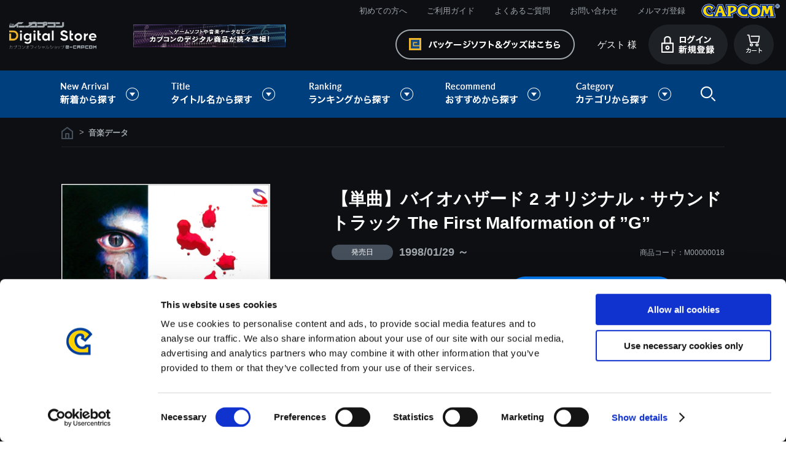

--- FILE ---
content_type: text/html; charset=shift_jis
request_url: https://www.e-capcom.com/shop/g/gM00000018/
body_size: 10296
content:
<!DOCTYPE HTML PUBLIC "-//W3C//DTD HTML 4.01 Transitional//EN"
    "http://www.w3.org/TR/html4/loose.dtd">
<html lang="ja" xml="ja" xmlns:og="http://ogp.me/ns#" xmlns:fb="http://ogp.me/ns/fb#">
<head>
<meta http-equiv="Content-Type" content="text/html; charset=Shift_JIS">
<title>イーカプコン　|【単曲】バイオハザード 2 オリジナル・サウンドトラック The First Malformation of ”G”: 音楽データ CAPCOM公式通販サイト</title>

<link rel="canonical" href="https://www.e-capcom.com/shop/g/gM00000018/">


<meta name="description" content="カプコンの商品がなんでも揃う公式通販サイトです！　【単曲】バイオハザード 2 オリジナル・サウンドトラック The First Malformation of ”G”、ゲーム・グッズ・CDなど商品はどんどん増えるので、見る度に楽しい発見が! ">
<meta name="keywords" content="e-capcom,イーカプコン,e-CAPCOM,カプコン,モンスターハンター,バイオハザード,ストリートファイター">
<meta http-equiv="content-style-type" content="text/css">
<link rel="stylesheet" type="text/css" href="/css/display_switch.css" />
<meta http-equiv="content-script-type" content="text/javascript">
<script language="JavaScript" type="text/javascript" src="/lib/jquery.js"></script>
<script language="JavaScript" type="text/javascript" src="/lib/jquery-ui.js"></script>
<script language="JavaScript" type="text/javascript" src="/lib/jquery.balloon.js"></script>
<script language="JavaScript" type="text/javascript" src="/lib/goods/jquery.tile.min.js"></script>
<script language="JavaScript" type="text/javascript" src="/js/common.js"></script>
<script language="JavaScript" type="text/javascript" src="/js/jquery.easing.1.3.js"></script>
<script language="JavaScript" type="text/javascript" src="/js/search_suggest.js"></script>
<script language="JavaScript" type="text/javascript" src="/js/jquery.bxslider.js"></script>
<script language="JavaScript" type="text/javascript" src="/js/jquery.lazyload.min.js"></script>
<script language="JavaScript" type="text/javascript" src="/js/jquery.tinyscrollbar.min.js"></script>
<script language="JavaScript" type="text/javascript" src="/js/masonry.pkgd.min.js"></script>
<script language="JavaScript" type="text/javascript" src="/js/imagesloaded.pkgd.min.js"></script>
<script language="JavaScript" type="text/javascript" src="/js/jquery.ry.js"></script>

<!-- Google Tag Manager -->
<script>(function(w,d,s,l,i){w[l]=w[l]||[];w[l].push({'gtm.start':
new Date().getTime(),event:'gtm.js'});var f=d.getElementsByTagName(s)[0],
j=d.createElement(s),dl=l!='dataLayer'?'&l='+l:'';j.async=true;j.src=
'https://www.googletagmanager.com/gtm.js?id='+i+dl;f.parentNode.insertBefore(j,f);
})(window,document,'script','dataLayer','GTM-KRFT3T6');</script>
<!-- End Google Tag Manager -->

<!--[if IE 8]>
<script language="JavaScript" type="text/javascript" src="/lib/efo/pie_ie678.js"></script>
<script language="JavaScript" type="text/javascript" src="/js/init_ie8.js"></script>
<![endif]-->
<link rel="shortcut icon" href="/favicon.ico" />
<link rel="icon" type="image/vnd.microsoft.icon" href="/favicon.ico">
<script type="text/javascript" src=" /js/ga_eventPC_common.js"></script>


<script type="text/javascript" src="/js/goods_ajax_cart_download.js"></script>

<script type="text/javascript" src="/js/goods_ajax_bookmark.js"></script>
<script type="text/javascript" src="/js/goods_ajax_quickview.js"></script>
<link rel="stylesheet" type="text/css" href="/css/core.css">
<link rel="stylesheet" type="text/css" href="/css/skin.css">


	<link rel="stylesheet" type="text/css" href="/css/style_download.css" media="all">

	<script type="text/javascript" src="/js/user_download.js"></script>
	<script language="JavaScript" type="text/javascript" src="/js/toppage_download.js"></script>

<script>
  (function(i,s,o,g,r,a,m){i['GoogleAnalyticsObject']=r;i[r]=i[r]||function(){
  (i[r].q=i[r].q||[]).push(arguments)},i[r].l=1*new Date();a=s.createElement(o),
  m=s.getElementsByTagName(o)[0];a.async=1;a.src=g;m.parentNode.insertBefore(a,m)
  })(window,document,'script','//www.google-analytics.com/analytics.js','ga');

  ga('create', 'UA-29764295-1', 'auto', {'allowLinker': true});

  ga('require', 'linker'); 
  ga('linker:autoLink', ['account.capcom.com'] ); 
  ga('require', 'displayfeatures');
  ga('require', 'linkid', 'linkid.js');
  ga('send', 'pageview');



</script>
<meta property="og:title" content="【単曲】バイオハザード 2 オリジナル・サウンドトラック The First Malformation of ”G”">

<meta property="og:url" content="https://www.e-capcom.com/shop/g/gM00000018/">
<meta property="og:image" content="https://www.e-capcom.com/img/goods/S/M00000001.jpg">
<meta property="og:site_name" content="イーカプコン">
<meta property="og:type" content="website">


<meta property="og:locale" content="ja_JP">




<script type="text/javascript" src="//d.rcmd.jp/www.e-capcom.com/item/recommend.js" charset="UTF-8"></script>

<script type="text/javascript">
var crsirefo_jscart = "";
</script>
</head>
<body >



<div id="fb-root"></div>
<script>(function(d, s, id) {
  var js, fjs = d.getElementsByTagName(s)[0];
  if (d.getElementById(id)) return;
  js = d.createElement(s); js.id = id;
  js.src = "//connect.facebook.net/ja_JP/sdk.js#xfbml=1&version=v2.3";
  fjs.parentNode.insertBefore(js, fjs);
}(document, 'script', 'facebook-jssdk'));
</script>

<div class="wrapper_">
	<h1 class="optimaizedH1">【単曲】バイオハザード 2 オリジナル・サウンドトラック The First Malformation of ”G”｜CAPCOM公式通販サイト </h1>
	
		 
		  <!-- Google Tag Manager (noscript) -->
<noscript><iframe src="https://www.googletagmanager.com/ns.html?id=GTM-KRFT3T6"
height="0" width="0" style="display:none;visibility:hidden"></iframe></noscript>
<!-- End Google Tag Manager (noscript) -->

<div id="header">
      <div id="header_menu">MENU</div>
      <div id="header_top">
        <h1 class="optimaizedH1"></h1>
        <div id="headernav">
          <ul>
            <li><a href="/shop/c/c97/">初めての方へ</a></li>
            <li><a href="/shop/c/c98/">ご利用ガイド</a></li>
            <li><a href="/shop/c/c9810/">よくあるご質問</a></li>
            <li><a href="/shop/contact/contact.aspx">お問い合わせ</a></li>
            <li><a href="/shop/mail/mag.aspx">メルマガ登録</a></li>
            <li class="logo_"><a href="http://www.capcom.com/"><img src="/img/usr/common/logo_tp.png" alt="CAPCOM"></a></li>
          </ul>
        </div>
      </div>
      <div id="header_mid">
        <div class="header_mid_inner_">
          <p id="sitelogo"><a href="/shop/c/c90/"><img src="/img/usr/common/sitelogo_dl.png" alt="イーカプコン デジタルストア"></a></p>
          <div id="header_banner"><img src="/img/usr/common/header_banner_dl.png" alt=""></div>
          <ul class="customer_menu_">
            <li id="gnav_cart"><a href="/shop/cart/cart.aspx"><img src="/img/usr/common/hnav_cart_dl.png" alt="カート"></a>
              <div class="jscart_replace_"></div>
              <div id="jscart_replace_" style=""></div>
              <script src="/js/goods_cartlist.js" type="text/javascript"></script>
            </li>
            <li id="gnav_login"><a href="/shop/customer/menu.aspx"><img src="/img/usr/common/hnav_login_dl_pc.png" alt="ログイン 新規登録"></a></li>
            <li id="welcomeMessage"><span class="welcome_wrap_"><span class="welcome_name_">ゲスト 様</span></span></li>
            <li id="gnav_goods"><a href="/shop/"><img src="/img/usr/common/hnav_goods.png" alt="パッケージソフト・グッズはこちら"></a></li>
          </ul>
        </div>
      </div>
      <div id="globalnav">
        <ul>
          <li id="gnav_new" class="onchild_"><a href="#">新着から探す</a>
            <div class="layer_">
              <div class="layer_inner_">
                <ul class="txt_">
                  <li><a href="/shop/c/c9210/">新着ゲームソフト（Steam）</a></li>
                  <li><a href="/shop/c/c9220/">新着ゲーム楽曲</a></li>
                </ul>
              </div>
            </div>
            <!-- .layer_ -->

          </li>
          <li id="gnav_titles" class="onchild_"><a href="#">タイトル名から探す</a>
            <div class="layer_">
              <div class="layer_inner_">
                <ul>
                  <li><a href="/shop/c/c9110/"><img src="/img/genre/1/21.gif" alt="モンスターハンター"></a></li>
                  <li><a href="/shop/c/c9120/"><img src="/img/genre/1/18.gif" alt="バイオハザード"></a></li>
                  <li><a href="/shop/c/c9130/"><img src="/img/genre/1/14.gif" alt="ストリートファイター"></a></li>
                  <li><a href="/shop/c/c9140/"><img src="/img/genre/1/22.gif" alt="ロックマン"></a></li>
                  <li><a href="/shop/c/c9150/"><img src="/img/genre/1/16.gif" alt="デビルメイクライ"></a></li>
                  <li><a href="/shop/c/c9160/"><img src="/img/genre/1/13.gif" alt="逆転裁判"></a></li>
                  <li><a href="/shop/c/c9181/"><img src="/img/genre/1/25.gif" alt="ドラゴンズドグマ"></a></li>
                  <li><a href="/shop/c/c9183/"><img src="/img/genre/1/26.gif" alt="祇"></a></li>
                  <li><a href="/shop/c/c9170/"><img src="/img/genre/1/11.gif" alt="大神"></a></li>
                  <li><a href="/shop/c/c9180/"><img src="/img/genre/1/15.gif" alt="戦国BASARA"></a></li>
                  <li class="other_title_"><a href="/shop/c/c9190/">その他タイトルはこちら</a></li>
                  <!-- li><a href="/shop/r/r90/"><img src="/img/usr/banner/head_bnr209.jpg" alt=""></a></li -->
                  <!-- li><a href="/shop/r/r92/"><img src="/img/usr/banner/head_bnr210.jpg" alt=""></a></li-->
                  <!-- li><a href="/shop/r/r94/"><img src="/img/usr/banner/head_bnr211.jpg" alt=""></a></li-->
                </ul>
              </div>
            </div>
            <!-- .layer_ -->
          </li>
          <li id="gnav_ranking" class="onchild_"><a href="#">ランキングから探す</a>
            <div class="layer_">
              <div class="layer_inner_">
                <ul class="txt_">
                  <li class="anchor"><a href="/shop/c/c90/#top_ranking">ゲーム楽曲ランキング</a></li>
                  <!--<li class="anchor"><a href="#steam_ranking_head">Steamゲームランキング</a></li>-->
                </ul>
              </div>
            </div>
            <!-- .layer_ -->
          </li>
          <li id="gnav_recommends" class="onchild_"><a href="#">おすすめから探す</a>
            <div class="layer_">
              <div class="layer_inner_">
                <ul>
                  <li><a href="/shop/g/gD00000169/"><img src="/img/usr/mv/thum/th_mhst3_ds.png" alt="モンスターハンターストーリーズ3"></a></li>
                  <li><a href="/shop/g/gD00000165/"><img src="/img/usr/mv/thum/th_bhreq_ds.png" alt="バイオハザード レクイエム"></a></li>
                  <li><a href="/shop/g/gM00008244/"><img src="/img/usr/mv/thum/th_sf6ostviper.png" alt="【アルバム】Street Fighter 6 [C. Viper] Original Soundtrack"></a></li>
                  <li><a href="/shop/c/c9130/"><img src="/img/usr/mv/thum/th_ds_sf6osty2.png" alt="【アルバム】Street Fighter 6 Original Soundtrack [Year 2]"></a></li>
                  <li><a href="/shop/g/gM00008090/"><img src="/img/usr/mv/thum/th_mhwildsost_ds.png" alt="モンスターハンターワイルズ オリジナルサウンドトラック"></a></li>
                  <li><a href="/shop/c/c9130/"><img src="/img/usr/mv/thum/th_cfcost_ds.png" alt="カプコン ファイティングコレクションOST"></a></li>
                  <li><a href="/shop/g/gE00000073/"><img src="/img/usr/mv/thum/th_onimusha2_ds.png" alt="鬼武者2"></a></li>
                  <li><a href="/shop/g/gE00000075/"><img src="/img/usr/mv/thum/th_cfc2_ds_hatubai.png" alt="カプコン ファイティングコレクション2"></a></li>


                  <!--li><a href="/shop/c/c97/"><img src="/img/usr/mv/thum/th_digital_bnr01.jpg" alt="初めての方ページ"></a></li-->
                  <!--li><a href="/shop/c/c84/"><img src="/img/usr/mv/thum/th_digital_bnr03.jpg" alt="楽曲一覧"></a></li-->
                  <!--li><a href="https://www.e-capcom.com/shop/"><img src="/img/usr/mv/thum/th_digital_bnr06.jpg" alt="イーカプコン"></a></li-->
                </ul>
              </div>
            </div>
            <!-- .layer_ -->
          </li>
          <li id="gnav_categories" class="onchild_"><a href="#">カテゴリから探す</a>
            <div class="layer_">
              <div class="layer_inner_">
                <ul class="txt_ column4_">
                  <li><a href="/shop/c/c84/">ゲーム楽曲</a></li>
                  <li><a href="/shop/c/c83/">ゲームソフト（Steam）</a></li>
                </ul>
              </div>
            </div>
            <!-- .layer_ -->
          </li>
          <li id="header_search" class="onchild_"><a href="/shop/goods/search.aspx">検索</a>
            <div class="layer_">
              <div class="layer_inner_">
                <div class="header_inner_">
                  <div id="header_search_box">
                    <form action="/shop/goods/search.aspx" method="get" name="frmSearch">
                      <input type="hidden" name="search" value="x">
                      <input type="text" autocomplete="off" data-suggest-submit="on" name="keyword" class="keyword_ withSuggestSearch_" title="キーワードを入力してください" id="keyword" tabindex="1" size="8" onfocus="if(this.value == this.title){this.value=''}" onblur="if(this.value == ''){this.value=this.title}" value="キーワードを入力してください">
                      <input type="image" onclick="if(jQuery('#keyword').val() == jQuery('#keyword').attr('title')){jQuery('#keyword').val('')}" src="/img/usr/common/go_dl.png" alt="検索" name="image" tabindex="1">
                      <input type="hidden" name="genre_tree" value="50">
                    </form>
                    <p class="to_searchdetail"><a href="/shop/goods/search.aspx" tabindex="1">詳細検索</a></p>
                  </div>
                </div>
              </div>
            </div>
          </li>
        </ul>
      </div>
    </div>

		  
		 
	
<div class="container_">
	<div class="detail_wrap_">
	<form name="frm" method="POST" action="/shop/cart/cart.aspx">
		<div class="detail_left_">
			<div class="navitopicpath_">
<ul id="bread-crumb-list">
<li itemscope itemtype="//data-vocabulary.org/Breadcrumb">
  <a href="https://www.e-capcom.com/shop/" itemprop="url" class="topicpath_home_">
    <span itemprop="title">ホーム</span>
  </a>
</li>
<li itemscope itemtype="//data-vocabulary.org/Breadcrumb" itemprop="child">
&gt;<a href="/shop/c/c84/" itemprop="url"><span itemprop="title"><strong>音楽データ</strong></span></a>
</li>

</ul>
<br>

</div><div class="clear_"></div>
			

			
			
			
			
			<input type="hidden" value="" id="hidden_variation_group">
			<input type="hidden" value="0" id="variation_design_type">
			<input type="hidden" value="M00000018" id="hidden_goods" name="goods">
			<div class="goodsproductdetail_">
			
				<div class="goodsimg_" id="gallery">
					<div class="gallery_wrap_">
						<div class="img_L_">
							<a href="https://www.e-capcom.com/img/goods/L/M00000001.jpg" name="" title="【単曲】バイオハザード 2 オリジナル・サウンドトラック The First Malformation of ”G”" class="fancybox"><img src="https://www.e-capcom.com/img/goods/L/M00000001.jpg" alt="【単曲】バイオハザード 2 オリジナル・サウンドトラック The First Malformation of ”G”" class="src_l_"></a>
							
						</div>
						
						
						
						
						
						
						
						
						
						

					</div>
					
					
					<div class="etc_goodsimg_">
						<div class="etc_goodsimg_line_">
							
							
							
							
							
							
							
							
							
							
							
						</div>
					</div>
					
					<div class="sns_btn_">
						<ul>
							<li><a href="https://twitter.com/share" class="twitter-share-button" data-count="none" data-text="" data-via="" data-related="" data-url="" data-lang="ja">Tweet</a>
<script type="text/javascript">
if (window.navigator.userAgent.toLowerCase().indexOf("msie") == -1 || window.navigator.appVersion.toLowerCase().indexOf("msie 8.") == -1) {
  jQuery('.twitter-share-button').append('<script id="twitter_script" type="text/javascript" src="https://platform.twitter.com/widgets.js" charset="UTF-8" />');
}
</script></li>
							<li><fb:like send="false" layout="button_count" width="120" show_faces="false"></fb:like>
</li>
							<li></li>
						</ul>
					</div>
					
					
				</div>
				
				
				<div class="goods_detail_">
					<div class="icon1_"></div>
					<h2 class="goods_name_">【単曲】バイオハザード 2 オリジナル・サウンドトラック The First Malformation of ”G”</h2>
				
					<div class="goodsspec_">
						
						<ul class="schedule_">
							
								<li class="delivery_"><span>発売日</span>1998/01/29 ～</li>
							
							
						</ul>
						<div id="spec_goods">商品コード：M00000018</div>
						
						<div class="top_comment_" id="spec_goods_comment">
							
						</div>
						
						
						
							
						
						
						<div class="goods_cart_">
							<div class="goodsprice_wrap_">
						
								<h2 class="goods_price_">
									
									<span class="icon2_">
										
									</span>
									<span class="icon3_">
										
									</span>
									
										
										 150円<span class="tax_">(税込)</span>
									
								</h2>
								<div class="add_point_">
									
										7ポイント付与
									
								</div>
								
								<div class="cart_icon_">
									<img src="https://www.e-capcom.com/img/icon/00000028.png" alt="デジタルストア用_クレジット"><img src="https://www.e-capcom.com/img/icon/00000029.png" alt="デジタルストア用_コンビニペイジー">
								</div>
								
						
							</div>
						
							
							<div class="cartbox_">
								

								<ul class="cart_btn_">
									<li class="cart_">
										
										<input class="btn_cart_l_" type="image" src="/img/sys/button/cart_dl.png" alt="カートへ入れる">
										
										
									</li>
									
									
									
									
									
									
									
										<li class="bookmark_"><a href="https://www.e-capcom.com/shop/customer/bookmark.aspx?goods=M00000018&crsirefo_hidden=f5733d2a9bdcaf8cb5160196aa798d6b01a27c472d77bab1880f238e5e986a1d">
<img class="btn_bookmark_" src="/img/sys/button/bookmark_02.gif" alt="お気に入りに追加" width="62" height="62">
</a>
<script type="text/javascript">
var add_crsirefo = "f5733d2a9bdcaf8cb5160196aa798d6b01a27c472d77bab1880f238e5e986a1d";
</script></li>
									
									
								</ul>
							</div> 
							
							
					
						</div>
					</div>
					
				</div>
			</div>
			
			<div class="goodsset_">
			
<script type="text/javascript">
var crsirefo_jscart = "";
</script>

			<div class="goods_set_area_">
			<h2 class="common_headline2_">収録曲</h2>
				<div class="goods_">
				<table class="formlist_ goods_ goods_music_">
					<tr>
						<th class="track_num_"></th>
						<th class="sample_">試聴</th>
						<th class="name_">曲名</th>
						<th class="artist_">アーティスト名</th>
						<th class="file_size_">再生時間<br>
						サイズ</th>
						<th class="price">価格</th>
						<th class="link"></th>
					</tr>
					<tr>
						<td class="track_num_">
							
						</td>
						<td class="sample_" id="sample">
						
						<a href="#">
							<audio src="/sample/M00000001/17_The First Malformation of ”G”.wav" controls></audio>
							<img src="/img/usr/btn_sample_.png" alt="試聴" width="42" height="42" id="play" class="btn_play_">
						</a>
						
						</td>
						<td class="name_">
						
							<a class="goods_name_" href="/shop/g/gM00000018/" title="【単曲】バイオハザード 2 オリジナル・サウンドトラック The First Malformation of ”G”">【単曲】バイオハザード 2 オリジナル・サウンドトラック The First Malformation of ”G”</a>
						
							
						</td>
						<td class="artist_">
							カプコン・サウンドチーム
						</td>
						<td class="file_size_">
							00:02:19<br>
							23.4 MB
						</td>
						<td class="price_">
							
								
								 150円(税込)
							
						</td>
						<td class="link_">
						
						</td>
					</tr>
				</table>
				</div>
			</div>

			</div>
			
			<div class="goodscomment3_">
				
				<div id="item_spec" class="item_desc_">
					<h2 class="common_headline2_">商品スペック</h2>
					<div class="item_desc_inner_"> 
					■ご注意事項　＜音楽データをご購入頂く前にご確認ください＞<br>・iPhoneをご利用のお客様へ<br>iPhoneでGoogle Chromeブラウザをご利用の場合は、楽曲ファイルのダウンロードが行えません。<br>誠に恐れ入りますが、Safariブラウザ、もしくはPCからダウンロードを頂けますようお願いいたします。<br><br>【ダウンロードのファイル形式について】<br>・楽曲ファイルは、WAVファイル形式でのご提供となります。<br>※アルバムでご購入された場合のみ、WAVファイル形式での1曲毎のダウンロードだけでなく、MP3ファイル形式のZIPファイルでの【まとめてダウンロード】も可能です。<br>※お客様のPCやスマートフォンなどで、音楽データが再生可能な環境かお確かめの上、ご購入頂けますようお願いします。<br>一部の機種やご利用環境によっては対応していない場合がございます。<br><br>【ご購入について】<br>・表示価格は税込価格となります。<br>・こちらの商品は「CD」ではありません。楽曲ファイルをダウンロードいただくデジタルコンテンツとなりますため、ご注意ください。<br>・ダウンロードの「サイズ」は、実際のファイルサイズと異なる場合がございます。<br>・商品の特性上、一度ご購入いただいた商品については、注文のキャンセル、返金を承ることができません。<br>・ダウンロードやご利用時にかかる通信料はお客さまのご負担となります。<br>・商品をダウンロードする際の通信料に関しては、お客様がご契約している料金プランにより異なります。通信会社や携帯電話会社にご確認のうえ、ご利用ください。<br>・ダウンロード時、回線速度によっては5分～60分程度のお時間がかかる場合がございます。<br>※ご購入いただいたファイルのダウンロードの際には、通信環境が安定しているWifi環境でお試しください。
					</div>
				</div>
				
			</div>
			<div class="goodscomment4_">
				
			</div>

			
		</div>
		<div class="detail_right_">

			

			
			<script type="text/javascript">
			try{
			  _rcmdjp._displayRecommend({
			    type: 'pv',
			    code: 'M00000018',
			    //filter: 'category',
			    template: 'recommend'
			  });
			} catch(err) {}
			</script>
			

		
		</div>
	</form>

<link rel="stylesheet" type="text/css" href="/lib/goods/fancybox/jquery.fancybox.css" media="all" >
<script type="text/javascript" src="/lib/goods/fancybox/jquery.fancybox.pack.js"></script> 
<script type="text/javascript" src="/js/goods_zoomjs.js"></script> 

<script type="text/javascript" src="/js/goodspage_download.js"></script>



<script type="text/javascript">
try{
  _rcmdjp._setItemData({
    code: 'M00000018',
    url: '/shop/g/gM00000018/',
    name: '【単曲】バイオハザード 2 オリジナル・サウンドトラック The First Malformation of ”G”',
    image: 'https://www.e-capcom.com/img/goods/S/M00000001.jpg',
    price: '150' ,
    category: '84',
    stock: '1'
  });
} catch(err) {}
</script>



</div>


<div class="cartbox2_">
	
	<form action="/shop/cart/cart.aspx" method="POST" name="frm2" onsubmit="return GetCheckboxGoods();">
		<div class="cartbox2_inner_">
			<div class="img_"><span><img src="https://www.e-capcom.com/img/goods/L/M00000001.jpg" alt="【単曲】バイオハザード 2 オリジナル・サウンドトラック The First Malformation of ”G”"></span></div>
			<div class="cartbox2_detail_wrap_">
				<div class="desc_">
					<div class="icon1_"></div>
					<div class="name_">【単曲】バイオハザード 2 オリジナル・サウンドトラック The First Malformation of ”G”</div>
					
				</div>
				<div class="detail_">
					<div class="detail_text_">
						<h2 class="goods_price_">
							
							<span class="icon2_">
								
							</span>
							<span class="icon3_">
								
							</span>
							
								
								 150円<span class="tax_">(税込)</span>
							
						</h2>
						<div class="add_point_">
						
							7ポイント付与
						
						</div>
					</div>
					<input type="hidden" value=M00000018 name="goods">
					<ul class="cart_btn_">
						<li class="cart_">
								
								<a href="/shop/cart/cart.aspx?goods=M00000018">
									<img class="btn_cart_l_" src="/img/sys/button/cart_dl.png" alt="" border="0">
								</a>
								
								
						</li>
						<li class="bookmark_"><a href="https://www.e-capcom.com/shop/customer/bookmark.aspx?goods=M00000018&crsirefo_hidden=f5733d2a9bdcaf8cb5160196aa798d6b01a27c472d77bab1880f238e5e986a1d">
<img class="btn_bookmark_" src="/img/sys/button/bookmark_02.gif" alt="お気に入りに追加" width="62" height="62">
</a>
<script type="text/javascript">
var add_crsirefo = "f5733d2a9bdcaf8cb5160196aa798d6b01a27c472d77bab1880f238e5e986a1d";
</script></li>
					</ul>
				</div>
			</div>
		</div>
	</form>
</div>

	<div class="rightmenuframe_">
	<div id="block_of_rightmenu_top">


		


</div>
<div id="block_of_rightmenu_middle">


		


</div>
<div id="block_of_itemhistory">
<div class="sidebox_" id="sidebox_itemhistory">
<h2>最近チェックしたアイテム</h2>
<div id="itemHistory">
<div id="itemHistoryDetail">

</div>
<div id="historyCaution" class="disp_block_">
<span id="messNothing" class="disp_none_">最近見た商品がありません。</span>
<span id="messRedraw" class="disp_none_">履歴を残す場合は、"履歴を残す"をクリックしてください。</span>
</div>
<div id="itemHistoryButton">
</div>

<script type="text/javascript" src="/lib/js.cookie.js"></script>
<input type="hidden" id="js_leave_History" value="0" />
<script type="text/javascript" src="/js/goods_history.js"></script>
</div>
</div>
</div>
<div id="block_of_rightmenu_bottom">


		


</div>


	</div>
</div>

	
		<div id="footer">
			
				      <p id="footer_pagetop"><a href="#"><img src="/img/usr/common/pagetop.png" alt="音楽"></a></p>
      <p id="top_anime"><img src="/img/usr/common/top_anime.gif" alt=""></p>
      <div id="footer_guide">
        <div class="footer_inner_">
          <div id="column2" class="column_">
            <dl>
              <dt><a href="#">お支払い方法について</a></dt>
              <dd>クレジットカード・ペイジー/コンビニ決済から選択できます。 <span class="img_"><img src="/img/usr/common/img_fg_pay_02.png" alt="お支払い方法" width="658" height="57"></span> </dd>
            </dl>
            <dl>
              <dt><a href="#">返金・キャンセルについて</a></dt>
              <dd>ご注文の売買契約成立後は商品の特性上、当社による商品の取り違い、その他当社が別途認める場合以外は、原則として商品の返金・キャンセルに応じることはできません。</dd>
            </dl>
          </div>
          <!-- #column2 -->

          <div id="column3" class="column_">
            <dl>
              <dt><span class="nolink_">お問い合わせ</span></dt>
              <dd>
                <ul>
                  <li><a href="/shop/c/c98/"><img src="/img/usr/common/btn_fg_guide_02.png" alt="ご利用ガイド"></a></li>
                  <li><a href="/shop/c/c9810/"><img src="/img/usr/common/btn_fg_faq_02.png" alt="よくあるご質問はこちら"></a></li>
                  <li><a href="/shop/contact/contact.aspx"><img src="/img/usr/common/btn_fg_mail_02.png" alt="フォームでのお問い合わせはこちら"></a></li>
                </ul>
              </dd>
            </dl>
          </div>
          <!-- #column3 -->
        </div>
      </div>
      <div id="footernav">
        <div class="footer_inner_">
          <dl>
            <dt>基本情報 </dt>
            <dd><a href="/shop/pages/terms.aspx">利用規約</a></dd>
            <dd><a href="/shop/pages/commerce-law.aspx">特商取引法に基づく表示</a></dd>
            <dd><a href="https://c.cid.capcom.com/info/policy_ingame/privacy/ja/" target="_blank">プライバシーポリシー</a></dd>
            <dd><a href="/shop/pages/cookie-policy.aspx" target="_blank">Cookieポリシー</a></dd>
            <dd><a href="https://www.capcom.co.jp/ir/index.html">会社情報</a></dd>
          </dl>
          <dl>
            <dt>ご利用情報</dt>
            <dd><a href="/shop/c/c97/#">初めての方へ</a></dd>
            <dd><a href="/shop/c/c98/">ご利用ガイド</a></dd>
            <dd><a href="/shop/c/c9810/">よくある質問</a></dd>
            <dd><a href="/shop/contact/contact.aspx">お問い合わせ</a></dd>
          </dl>
          <dl>
            <dt>会員メニュー</dt>
            <dd><a href="/shop/customer/menu.aspx">ログイン/新規会員登録</a></dd>
            <!-- dd><a href="/shop/customer/agree.aspx">新規会員登録</a></dd -->
            <dd><a href="/shop/mail/mag.aspx">メルマガ登録</a></dd>
          </dl>
          <dl class="long_">
            <dt>タイトル名から探す</dt>
            <dd>
              <ul>
                <li><a href="/shop/c/c9110/">モンスターハンター</a></li>
                <li><a href="/shop/c/c9120/">バイオハザード</a></li>
                <li><a href="/shop/c/c9130/">ストリートファイター</a></li>
                <li><a href="/shop/c/c9140/">ロックマン</a></li>
              </ul>
              <ul>
                <li><a href="/shop/c/c9181/">ドラゴンズドグマ</a></li>
                <li><a href="/shop/c/c9150/">デビルメイクライ</a></li>
                <li><a href="/shop/c/c9160/">逆転裁判</a></li>
                <li><a href="/shop/c/c9170/">大神</a></li>
              </ul>
            </dd>
          </dl>
        </div>
      </div>
      <div id="footer_bottom">
        <div class="footer_inner_">
          <p id="copyright">&copy;CAPCOM</p>
        </div>
      </div>

			
			<div class="change_mode_"><a href="?ismodesmartphone=on">スマートフォン版を表示する</a></div>
		</div>
		

</div>
<div hidden>
 <div id='enhanced-ecommerce-goods'>M00000018</div>
 <div id='enhanced-ecommerce-category'>84</div>
</div>

</body>
</html>



--- FILE ---
content_type: text/javascript; charset=utf-8
request_url: https://d.rcmd.jp/www.e-capcom.com/item/i/default/M00000018.js?1768817414364
body_size: 595
content:
_rcmdjp._itemRecommendCallback("M00000018","default",[{"category":"84","code":"M00000195","display_end":"","display_start":"","image":"https://www.e-capcom.com/img/goods/S/M00000183.jpg","name":"\u3010\u5358\u66f2\u3011\u30d0\u30a4\u30aa\u30cf\u30b6\u30fc\u30c9 3 \u30e9\u30b9\u30c8\u30a8\u30b9\u30b1\u30fc\u30d7 \u30aa\u30ea\u30b8\u30ca\u30eb\u30fb\u30b5\u30a6\u30f3\u30c9\u30c8\u30e9\u30c3\u30af The City of Ruin","price":"150","release_date":"","stock":"1","url":"/shop/g/gM00000195/"},{"category":"84","code":"M00000200","display_end":"","display_start":"","image":"https://www.e-capcom.com/img/goods/S/M00000183.jpg","name":"\u3010\u5358\u66f2\u3011\u30d0\u30a4\u30aa\u30cf\u30b6\u30fc\u30c9 3 \u30e9\u30b9\u30c8\u30a8\u30b9\u30b1\u30fc\u30d7 \u30aa\u30ea\u30b8\u30ca\u30eb\u30fb\u30b5\u30a6\u30f3\u30c9\u30c8\u30e9\u30c3\u30af The First Floor","price":"150","release_date":"","stock":"1","url":"/shop/g/gM00000200/"},{"category":"84","code":"M00001780","display_end":"","display_start":"","image":"https://www.e-capcom.com/img/goods/S/M00001666.jpg","name":"\u3010\u5358\u66f2\u3011\u30d0\u30a4\u30aa\u30cf\u30b6\u30fc\u30c9 6 \u30aa\u30ea\u30b8\u30ca\u30eb\u30fb\u30b5\u30a6\u30f3\u30c9\u30c8\u30e9\u30c3\u30af \u9577\u3044\u9003\u8d70\u306e\u679c\u3066\u306b\uff0fAt the End of a Long Escape","price":"150","release_date":"","stock":"1","url":"/shop/g/gM00001780/"},{"category":"84","code":"M00007706","display_end":"","display_start":"","image":"https://www.e-capcom.com/img/goods/S/M00007575_bdd1472e3b6e45c3867899083788017a.jpg","name":"\u3010\u5358\u66f2\u3011\u30d0\u30a4\u30aa\u30cf\u30b6\u30fc\u30c9 \u30f4\u30a3\u30ec\u30c3\u30b8 \u30aa\u30ea\u30b8\u30ca\u30eb\u30fb\u30b5\u30a6\u30f3\u30c9\u30c8\u30e9\u30c3\u30af \u30b3\u30f3\u30d7\u30ea\u30fc\u30c8\u30a8\u30c7\u30a3\u30b7\u30e7\u30f3 Beginning of the End","price":"150","release_date":"","stock":"1","url":"/shop/g/gM00007706/"},{"category":"84","code":"M00007624","display_end":"","display_start":"","image":"https://www.e-capcom.com/img/goods/S/M00007575_bdd1472e3b6e45c3867899083788017a.jpg","name":"\u3010\u5358\u66f2\u3011\u30d0\u30a4\u30aa\u30cf\u30b6\u30fc\u30c9 \u30f4\u30a3\u30ec\u30c3\u30b8 \u30aa\u30ea\u30b8\u30ca\u30eb\u30fb\u30b5\u30a6\u30f3\u30c9\u30c8\u30e9\u30c3\u30af \u30b3\u30f3\u30d7\u30ea\u30fc\u30c8\u30a8\u30c7\u30a3\u30b7\u30e7\u30f3 Other Side of the Door","price":"150","release_date":"","stock":"1","url":"/shop/g/gM00007624/"},{"category":"84","code":"M00001716","display_end":"","display_start":"","image":"https://www.e-capcom.com/img/goods/S/M00001666.jpg","name":"\u3010\u5358\u66f2\u3011\u30d0\u30a4\u30aa\u30cf\u30b6\u30fc\u30c9 6 \u30aa\u30ea\u30b8\u30ca\u30eb\u30fb\u30b5\u30a6\u30f3\u30c9\u30c8\u30e9\u30c3\u30af At the Ace of Spades\uff0e","price":"150","release_date":"","stock":"1","url":"/shop/g/gM00001716/"},{"category":"84","code":"M00000189","display_end":"","display_start":"","image":"https://www.e-capcom.com/img/goods/S/M00000183.jpg","name":"\u3010\u5358\u66f2\u3011\u30d0\u30a4\u30aa\u30cf\u30b6\u30fc\u30c9 3 \u30e9\u30b9\u30c8\u30a8\u30b9\u30b1\u30fc\u30d7 \u30aa\u30ea\u30b8\u30ca\u30eb\u30fb\u30b5\u30a6\u30f3\u30c9\u30c8\u30e9\u30c3\u30af The Beginning of Nightmare","price":"150","release_date":"","stock":"1","url":"/shop/g/gM00000189/"},{"category":"84","code":"M00000030","display_end":"","display_start":"","image":"https://www.e-capcom.com/img/goods/S/M00000001.jpg","name":"\u3010\u5358\u66f2\u3011\u30d0\u30a4\u30aa\u30cf\u30b6\u30fc\u30c9 2 \u30aa\u30ea\u30b8\u30ca\u30eb\u30fb\u30b5\u30a6\u30f3\u30c9\u30c8\u30e9\u30c3\u30af The Third Malformation of \u201dG\u201d","price":"150","release_date":"","stock":"1","url":"/shop/g/gM00000030/"},{"category":"84","code":"M00000022","display_end":"","display_start":"","image":"https://www.e-capcom.com/img/goods/S/M00000001.jpg","name":"\u3010\u5358\u66f2\u3011\u30d0\u30a4\u30aa\u30cf\u30b6\u30fc\u30c9 2 \u30aa\u30ea\u30b8\u30ca\u30eb\u30fb\u30b5\u30a6\u30f3\u30c9\u30c8\u30e9\u30c3\u30af The Second Malformation Of \u201dG\u201d","price":"150","release_date":"","stock":"1","url":"/shop/g/gM00000022/"},{"category":"84","code":"M00005477","display_end":"","display_start":"","image":"https://www.e-capcom.com/img/goods/S/M00005447.jpg","name":"\u3010\u5358\u66f2\u3011\u30d0\u30a4\u30aa\u30cf\u30b6\u30fc\u30c9 RE\uff1a3 \u30b9\u30da\u30b7\u30e3\u30eb\u30fb\u30b5\u30a6\u30f3\u30c9\u30c8\u30e9\u30c3\u30af The Malformation Of \u201dG\u201d\uff08RESISTANCE MIX\uff09","price":"150","release_date":"","stock":"1","url":"/shop/g/gM00005477/"}]);

--- FILE ---
content_type: application/javascript
request_url: https://www.e-capcom.com/js/toppage_download.js
body_size: 1367
content:
// JavaScript Document
//+++++++++++++++++++++++++++++++++++++++++++++++++++++++++++++++++++++
//
// ダウンロード トップページ専用js
//
//+++++++++++++++++++++++++++++++++++++++++++++++++++++++++++++++++++++
jQuery(window).on('load',function(){
    //メインビジュアルスライダー
    if(jQuery('#mv_slide').length > 0) {
        var slide_main = jQuery('#mv_slide').slick({
            asNavFor: '#mv_thu',
            infinite: true,
            slidesToShow: 1,
            slidesToScroll: 1
        });
        var slide_sub = jQuery('#mv_thu').slick({
            asNavFor: '#mv_slide',
            infinite: true,
            slidesToShow: 4,
            slidesToScroll: 1,
            autoplay: true,
            autoplaySpeed: 5000,
            speed: 500,
            focusOnSelect: true,
            arrows: false
        });
    }
    var open_window_Width = jQuery(window).width();
    jQuery(window).resize(function() {
        var width = jQuery(window).width();
        if (open_window_Width != width) {
            slide_main.slick('setPosition');
            slide_sub.slick('setPosition');
        }
    });

    //メインビジュアルの配置
    jQuery("#topvisual_wrap").each(function() {
        var theaderH = jQuery('#header').height();
        jQuery(this).css('padding-top', theaderH + 'px');
        // var topvisualH = jQuery(this).innerHeight() + 40;
        var topvisualH = jQuery('#mainvisual').outerHeight(true) + 40 + theaderH;
        jQuery("div.container_").css('padding-top', topvisualH + 'px');
    });

    // ウィークリーランキング
    jQuery('#top_ranking .side_ranking_ ul').bxSlider({
        slideWidth: 220,
        slideMargin: 20,
        minSlides: 5,
        maxSlides: 5,
        moveSlides: 1,
        pager: false,
        touchEnabled: true
    });

    //トピックス　ふわっと表示（表示するための数値はcss）
    jQuery(window).scroll(function (){
        jQuery("div.topiclist_ ul.topicline_").each(function(){
            var imgPos = jQuery(this).offset().top;
            var scroll = jQuery(window).scrollTop();
            var windowHeight = jQuery(window).height();
            if (scroll > imgPos - windowHeight + windowHeight/5){
                jQuery('div.topiclist_ ul.topicline_ li').addClass('fadeInUp');
            }
        });
    });

    // トピック もっと見る
    if(jQuery('.topicline_ li').length > 8) {
        var topicRow = Math.ceil((jQuery('.topicline_ li').length - 8) / 4);
        var secondHeight = jQuery('.topicline_ li').height() * topicRow + 30;
    }
    jQuery('#block_of_topic .btn_more_').click(function() {
        if(jQuery(this).hasClass('btn_close_')) {
            jQuery(this).removeClass('btn_close_');
            jQuery(this).text('もっと見る');
            jQuery('#block_of_topic .btn_more_').css('margin-top', '');
            jQuery('.topicline_.second_').fadeOut();
        } else {
            jQuery(this).addClass('btn_close_');
            jQuery(this).text('閉じる');
            jQuery('#block_of_topic .btn_more_').css('margin-top', secondHeight + 'px');
            jQuery('.topicline_.second_').fadeIn();
            setTextHeight(jQuery('.topicline_.second_ li'));
        }
    });
});

//トピックス　タイル表示
jQuery(window).bind('load', function() { 
    masonry_update();
    if(jQuery('.topicline_ li').length > 8) {
        jQuery('.topiclist_body_').append('<ul class="topicline_ second_"></ul>');
        jQuery('.topicline_ li').each(function(i){
            if(i >= 8) {
                jQuery(this).appendTo('.topicline_.second_');
                jQuery('.topicline_.second_').hide();
            }
        });
        jQuery('#block_of_topic .btn_more_').show();
    }
});


jQuery(function() {
    // お知らせ スクロールバー
    jQuery('.scrollbar_area_').tinyscrollbar();

    // タイトル名から探す もっと見る
    if(jQuery('#top_game_titles li').length > 6) {
        jQuery('#top_game_titles .btn_more_').show();
        jQuery('#top_game_titles .btn_more_').before('<ul class="second_"></ul>');
        jQuery('#top_game_titles li').each(function(i) {
            if(i >= 6) {
                jQuery(this).appendTo('#top_game_titles .second_');
            }
        });
    }
    jQuery('#top_game_titles .btn_more_').click(function() {
        if(jQuery(this).hasClass('btn_close_')) {
            jQuery(this).removeClass('btn_close_');
            jQuery(this).text('もっと見る');
            jQuery('#top_game_titles .second_').addClass('hide_');
            setTimeout(function() {
                jQuery('#top_game_titles .second_').removeClass('fadeInUp').removeClass('hide_');
            }, 250);
        } else {
            jQuery(this).addClass('btn_close_');
            jQuery(this).text('閉じる');
            jQuery('#top_game_titles .second_').removeClass('hide_').addClass('fadeInUp');
        }
    });
});

function masonry_update() {
    var $container = jQuery('div.topiclist_ .topiclist_body_ ul.topicline_');
    $container.imagesLoaded(function(){
        $container.masonry({
            itemSelector: 'li',
            isFitWidth: true,
            columnWidth: 277
        });
        setTextHeight(jQuery('div.topiclist_ ul.topicline_ li.img_'));
    });
}

function setTextHeight(e) {
    e.each(function() {
        var topicH = jQuery(this).height();
        jQuery(this).find('span.txt_').css('height', topicH + 'px');
    });
}


--- FILE ---
content_type: application/javascript
request_url: https://www.e-capcom.com/js/user_download.js
body_size: 4286
content:
jQuery(window).on('load',function(){

	jQuery('div.goods_').each(function(a){

		jQuery(this).attr('id','goods_box' + (a+1));
		idname = "#goods_box" + (a+1) + " ";
	
		
		
		//--- 高さ調整：ランキング表示
		jQuery(idname + "li.ranking3_ div.StyleR_Item_ div.icon1_").tile(5);
		jQuery(idname + "li.ranking3_ div.StyleR_Item_ div.icon2_").tile(5);
		jQuery(idname + "li.ranking3_ div.StyleR_Item_ div.name_").tile(5);
		jQuery(idname + "li.ranking3_ div.StyleR_Item_ div.price_inner_").tile(5);
		jQuery(idname + "li.ranking3_ div.StyleR_Item_ div.price_").tile(5);
		jQuery(idname + "li.ranking3_ div.StyleR_Item_ div.desc_").tile(5);
		jQuery(idname + "li.ranking3_ div.StyleR_Item_").tile(5);
		
		
		jQuery(idname + "li.ranking1_ div.StyleR_Item_ div.icon1_").tile(2);
		jQuery(idname + "li.ranking1_ div.StyleR_Item_ div.icon2_").tile(2);
		jQuery(idname + "li.ranking1_ div.StyleR_Item_ div.name_").tile(2);
		jQuery(idname + "li.ranking1_ div.StyleR_Item_ div.price_inner_").tile(2);
		jQuery(idname + "li.ranking1_ div.StyleR_Item_ div.price_").tile(2);
		jQuery(idname + "li.ranking1_ div.StyleR_Item_ div.desc_").tile(2);
		jQuery(idname + "li.ranking1_ div.StyleR_Item_").tile(2);
		
		jQuery(idname + "li.ranking2_ div.StyleR_Item_ div.icon1_").tile(2);
		jQuery(idname + "li.ranking2_ div.StyleR_Item_ div.icon2_").tile(2);
		jQuery(idname + "li.ranking2_ div.StyleR_Item_ div.name_").tile(2);
		jQuery(idname + "li.ranking2_ div.StyleR_Item_ div.price_inner_").tile(2);
		jQuery(idname + "li.ranking2_ div.StyleR_Item_ div.price_").tile(2);
		jQuery(idname + "li.ranking2_ div.StyleR_Item_ div.desc_").tile(2);
		jQuery(idname + "li.ranking2_ div.StyleR_Item_").tile(2);
		
		
		jQuery(idname + "li#rank1 div.StyleR_Item_ div.icon1_").tile(1);
		jQuery(idname + "li#rank1 div.StyleR_Item_ div.icon2_").tile(1);
		jQuery(idname + "li#rank1 div.StyleR_Item_ div.name_").tile(1);
		jQuery(idname + "li#rank1 div.StyleR_Item_ div.price_inner_").tile(1);
		jQuery(idname + "li#rank1 div.StyleR_Item_ div.price_").tile(1);
		jQuery(idname + "li#rank1 div.StyleR_Item_ div.desc_").tile(1);
		jQuery(idname + "li#rank1 div.StyleR_Item_").tile(1);
		

		//--- 高さ調整：ピックアップ表示
		jQuery(idname + "div.StyleP_Item_ div.img_").tile(2);
		jQuery(idname + "div.StyleP_Item_ div.price_").tile(2);
		jQuery(idname + "div.StyleP_Item_").tile(2);

		//--- 高さ調整：サムネイル表示
		jQuery("div.mainframe_ " + idname + "div.StyleT_Item_ div.icon1_").tile(4);
		jQuery("div.mainframe_ " + idname + "div.StyleT_Item_ div.icon2_").tile(4);
		jQuery("div.mainframe_ " + idname + "div.StyleT_Item_ div.img_").tile(4);
		jQuery("div.mainframe_ " + idname + "div.StyleT_Item_ div.name_").tile(4);
		jQuery("div.mainframe_ " + idname + "div.StyleT_Item_ div.price_inner_").tile(4);
		jQuery("div.mainframe_ " + idname + "div.StyleT_Item_ div.price_").tile(4);
		jQuery("div.mainframe_ " + idname + "div.StyleT_Item_ div.tile_elm_").tile(4);
		jQuery("div.mainframe_ " + idname + "div.StyleT_Item_").tile(4);

		//--- 高さ調整：レコメンド表示
		jQuery(idname + "div.StyleW_Item_ div.icon_").tile(5);
		jQuery(idname + "div.StyleW_Item_ div.img_").tile(5);
		jQuery(idname + "div.StyleW_Item_ div.name_").tile(5);
		jQuery(idname + "div.StyleW_Item_ div.price_").tile(5);
		jQuery(idname + "div.StyleW_Item_").tile(5);
		
		//--- 高さ調整：商品詳細レコメンド表示
		jQuery("div.container_ " + idname + "div.StyleJ_Item_ div.icon1_").tile(4);
		jQuery("div.container_ " + idname + "div.StyleJ_Item_ div.icon2_").tile(4);
		jQuery("div.container_ " + idname + "div.StyleJ_Item_ div.img_").tile(4);
		jQuery("div.container_ " + idname + "div.StyleJ_Item_ div.name_").tile(4);
		jQuery("div.container_ " + idname + "div.StyleJ_Item_ div.price_inner_").tile(4);
		jQuery("div.container_ " + idname + "div.StyleJ_Item_ div.price_").tile(4);
		jQuery("div.container_ " + idname + "div.StyleJ_Item_ div.tile_elm_").tile(4);
		jQuery("div.container_ " + idname + "div.StyleJ_Item_").tile(4);	
		
		
		//--- 高さ調整：マイページレコメンド表示
		jQuery("#mypage_wrap " + idname + "div.StyleI_Item_ div.icon1_").tile(5);
		jQuery("#mypage_wrap " + idname + "div.StyleI_Item_ div.icon2_").tile(5);
		jQuery("#mypage_wrap " + idname + "div.StyleI_Item_ div.img_").tile(5);
		jQuery("#mypage_wrap " + idname + "div.StyleI_Item_ div.name_").tile(5);
		jQuery("#mypage_wrap " + idname + "div.StyleI_Item_ div.price_inner_").tile(5);
		jQuery("#mypage_wrap " + idname + "div.StyleI_Item_ div.price_").tile(5);
		jQuery("#mypage_wrap " + idname + "div.StyleI_Item_ div.tile_elm_").tile(5);
		jQuery("#mypage_wrap " + idname + "div.StyleI_Item_").tile(5);	
				
	});
	
	
	//最近見た商品
	jQuery('#itemHistory').each(function() {
		//ウィンドウズサイズを測る
		//var winW = jQuery(window).width();
		//var itemSize = Math.ceil(winW/137);
		
		var hiSize = jQuery('#sidebox_itemhistory .StyleO_Line_').length;

		if (8 < hiSize) {
			var His = jQuery('#itemHistory').find('div.StyleO_Frame_').bxSlider({
				auto:true,
				speed: 500, /* エフェクトのスピード */
				pause: 3000, /* 表示間隔 */ 
				slideWidth: 117,
				minSlides: 8,
				maxSlides: 8,
				moveSlides: 1,
				slideMargin: 20,
				controls:true,
				autoHover:true,
				pager: false,
				infiniteLoop: true, /* ループ */
				onSlideAfter: function () { His.startAuto(); },
			});
		} else {
			jQuery('#sidebox_itemhistory .StyleO_Line_').css('margin' , '0 10px');
		}

        //jQuery('#sidebox_itemhistory').css('width', winW + 'px');
    });
	
	//最近見た商品 1カラム
	jQuery('#block_of_history').each(function() {
		//ウィンドウズサイズを測る
		//var winW = jQuery(window).width();
		//var itemSize = Math.ceil(winW/137);
		
		var hiSize = jQuery('div.StyleH_Item_').length;

		if (8 < hiSize) {
			var His = jQuery('div.StyleH_Line_').bxSlider({
				auto:true,
				speed: 500, /* エフェクトのスピード */
				pause: 3000, /* 表示間隔 */ 
				slideWidth: 117,
				minSlides: 8,
				maxSlides: 8,
				moveSlides: 1,
				slideMargin: 20,
				controls:true,
				autoHover:true,
				pager: false,
				infiniteLoop: true, /* ループ */
				onSlideAfter: function () { His.startAuto(); },
			});
		} else {
			jQuery('div.StyleH_Item_').css('margin' , '0 10px');
			jQuery('div.StyleH_Line_').css('width' , '100%');
		}

        //jQuery('#block_of_history').css('width', winW + 'px');
    });

	
	//サイドイベント　高さ削除
	jQuery('div.tile_elm_, div.tile_item_').each(function() {
        jQuery(this).css('height','');
    });
	
	//
	jQuery("#footer_pagetop").each(function() {
		var pt_pos = jQuery("#footer_guide").innerHeight() - 76;
		jQuery(this).css('top', pt_pos + 'px');
    });
	
	//フッタ　ご利用ガイド
	jQuery('#footer_guide').each(function() {
		jQuery('#footer #footer_guide .column_').tile(3);
    });
	
	//ログイン
	jQuery('div.login_').each(function() {
		jQuery('div.login_col_section').tile(2);
    });
	
	//マイページ　あなたへのお知らせ 
	jQuery('#mypage_info').each(function() {
		jQuery('#mypage_info .mypage_info_line_ dl dd').tile(4);
    });	
	
	//商品詳細 サイズ？
	jQuery('div.cartbox_ div.sizes_').each(function() {
		jQuery('div.cartbox_ div.sizes_ div.size_ div').tile(5);
    });		
	//商品詳細 カラー？
	jQuery('div.cartbox_ div.colors_').each(function() {
		jQuery('div.cartbox_ div.colors_ dl').tile(5);
    });	

	//視聴ファイル再生
	jQuery('audio').each(function() {
		var $btn_play = jQuery(".btn_play_");
		$btn_play.unbind("click");
		$btn_play.bind("click", function (e) {
			var playAudio = function (b, a) {
				if (!a.paused){
					jQuery(b).parent().children('img').attr('src', '/img/usr/btn_sample_.png');
					a.pause();
				}else{
					jQuery(b).parent().children('img').attr('src', '/img/usr/btn_pause.png');
					a.play();
				}
				return false;
			}
			
			var audio = jQuery(this).parent().children('audio')[0];
			
			playAudio(this, audio);
			
			audio.addEventListener("ended", function(){
				audio.currentTime = 0;
				jQuery(this).parent().children('img').attr('src', '/img/usr/btn_sample_.png');
			});	
			return false;
		});
	});
});

jQuery(function() {
	
	
	//ヘッダの固定==========================================================================
	jQuery('#header').each(function(){
		if(jQuery('#topvisual_wrap').length == 0) {
			var headerH = jQuery(this).height();
			jQuery('.container_, #mypage_wrap').css('padding-top', headerH + 'px');
			jQuery('.col1_, .review_, .freepage_').css('padding-top', (headerH + 11) + 'px');
		}
    });
	  jQuery(window).on('scroll', function() {
		if (jQuery(this).scrollTop() > 50) { 
		  jQuery('#header').addClass('fixed');
		} else {
			jQuery('#header').removeClass('fixed');
			jQuery('#header_top, #header_mid').css('display', '');
			jQuery('#header').removeClass('active_');
			jQuery('#header_menu').css('display', '');
		}
	  });	
	
	
//	  jQuery(window).on('scroll', function() {
//		if (jQuery(this).scrollTop() > 50) { 
//		  jQuery('#header').addClass('fixed');
//			jQuery('#header').css('top', '');
//		} else {
//			jQuery('#header').removeClass('fixed');
//			jQuery('#header_menu').css('display', '');
//			jQuery('#header_top, #header_mid').css('display', '');
//		}
//	  });
	//閉じたヘッダを開く==========================================================================
		jQuery('#header_menu').mouseenter(function(){
			jQuery('#header_top, #header_mid').stop().slideDown('5000');
			jQuery('#header_menu').stop().slideUp('5000');
			jQuery('#header').addClass('active_');
		});
		jQuery('#header').mouseleave(function(){
			if(jQuery('#header').hasClass('fixed')){
				jQuery('#header_top, #header_mid').stop().slideUp('5000');
				jQuery('#header').removeClass('active_');
				jQuery('#header_menu').stop().slideDown('5000');
				jQuery('#header_menu').css('display', '');
			}
	   });	
	
	
	//グローバルナビ　プルダウン==========================================================================
/*	jQuery('#globalnav > ul > li:not(#globalnav > ul > li#header_search)').hover(function(){
		jQuery(this).children('.layer_').stop().fadeIn('5000');
		jQuery(this).addClass('active_');
		jQuery('#globalnav > ul > li#header_search').children('div.layer_').stop().fadeOut('50000').removeClass('active_');
		jQuery('#search_suggest_area_').stop().fadeOut('50000');
	},function(){
		jQuery(this).children('.layer_').stop().fadeOut('50000');
		jQuery(this).removeClass('active_'); 
	});	*/
	
	//グローバルナビ　プルダウン 検索==========================================================================
	jQuery('#globalnav > ul > li > a:not(#header #globalnav > ul > li#gnav_limited a)').click(function(){
		if (jQuery(this).next('div.layer_').css('display') == 'none') {
			jQuery('#globalnav > ul > li').removeClass('active_');
			jQuery('#header #globalnav .layer_').stop().fadeOut('50000');
			jQuery(this).next('div').stop().fadeIn('5000');
			jQuery(this).parent('li').addClass('active_');
			return false
		} else {
			jQuery(this).next('div.layer_').stop().fadeOut('50000');
			jQuery(this).parent('li').removeClass('active_');
			return false
		}		
	});	
	
	jQuery(document).click(function(event) {
		if (!jQuery.contains(jQuery('#globalnav')[0], event.target)) {
			jQuery('#globalnav > ul > li').children('div.layer_').stop().fadeOut('50000').removeClass('active_');
		}                 
	});
	
	jQuery('#globalnav li.anchor a').click(function(){
		jQuery('#globalnav li.onchild_').removeClass('active_');
		jQuery('#globalnav > ul > li').children('div.layer_').stop().fadeOut('50000').removeClass('active_');
	});
	
	//カート==========================================================================
	jQuery('#header_mid .customer_menu_').each(function(){
		jQuery('#header_mid .customer_menu_ li#gnav_cart').hover(function(){
			jQuery(this).find('.cart_frame_').stop().show();
			jQuery(this).addClass('active_');
		},function(){
			jQuery(this).find('.cart_frame_').stop().hide();
		});
	});		
	//商品一覧画像のローディング==========================================================================
//	jQuery('div.goods_').each(function(){
//		jQuery("img.lazy").lazyload({
//			threshold: 200,	
//			effect: "fadeIn",
//			effect_speed: "fast",
//			failure_limit: 50,
//		});
//	});	
		jQuery('img.lazy').lazyload({
			failure_limit: 100,
		});
	
	//最近見た商品　ローディング操作
//	jQuery('#itemHistory').each(function(){
//		jQuery('img.lazy').lazyload({
//			failure_limit: 50,
//			event : "clickin",
//		});
//		jQuery('div.bx-controls-direction a').click(function(){
//			jQuery("img.lazy").trigger("clickin");
//		});	
//	});		
	
	//商品一覧 絞り込み==========================================================================	
	jQuery('div.refine_wrap_ .refine_btn_').click(function(){
		if (jQuery(this).next('div').css('display') == 'none') {
			jQuery(this).next('div').slideDown('normal');
			jQuery(this).addClass('active_');
		} else {
			jQuery(this).next('div').slideUp('normal');
			jQuery(this).removeClass('active_');
		}
	});	
	//商品一覧 ページャーの移動==========================================================================
	jQuery('div.navipage_.top_').each(function() {
		if(jQuery('div.refine_wrap_').length){
			jQuery(this).insertBefore('div.refine_wrap_');
		} else if(jQuery('ul.navisort_').length) {
			jQuery(this).insertBefore('ul.navisort_');
		} else if(jQuery('ul.navistyle_').length) {
			jQuery(this).insertBefore('ul.navistyle_');
		}

		if(jQuery(".navistylebase_").length > 0 && jQuery(".navisort_").length > 0 ){
			jQuery('.navistyle_').append(jQuery(".navistylebase_").html());
			jQuery(".navistylebase_").html('');
		}

    });	
	
	//商品一覧 詳細表示　配置==========================================================================
	jQuery('div.StyleD_Item_').each(function() {
        var detailH =jQuery(this).find('div.detail_').height();
		jQuery(this).find('div.desc_').css('padding-bottom', detailH + 'px');
    });
	//コンテンツの移動====================================================================
	//ログインページ　最近見た商品　移動
	jQuery('#block_of_history').each(function() {
		jQuery(this).insertBefore('#footer');
    });
	// H1==========================================================================
	jQuery('h1.optimaizedH1').each(function() {
        var winW = jQuery(window).width();
        var hNav = jQuery('#headernav ul').width();
		
		//H1エリアの幅を決める
		var h1W = winW - hNav;
		jQuery('h1.optimaizedH1').css('width', (h1W - 40) + 'px');
		
		//表示文字数を決める
		wordSize = h1W * 0.07;
		jQuery('h1.optimaizedH1').ry({
		  size: wordSize,
		  suffix: '...'
		});	

    

	});
	// 商品一覧　商品名を2行ぐらいできる==========================================================================
	//4つ並び
	jQuery('div.mainframe_').find("div.StyleT_Item_ div.name_ .name1_ a").ry({
	  size: 30,
	  suffix: '...'
	});	
	//商品詳細レコメンド　4つ並び
	jQuery("div.StyleJ_Item_  div.name_ .name1_ a").ry({
	  size: 30,
	  suffix: '...'
	});	
	
	//ランキング
	//ランクの形毎にclassを設定
	jQuery('div.StyleR_Frame_ ul li#rank2, div.StyleR_Frame_ ul li#rank3').addClass('ranking1_');
	jQuery('div.StyleR_Frame_ ul li#rank4, div.StyleR_Frame_ ul li#rank5').addClass('ranking2_');
	jQuery('div.StyleR_Frame_ ul li:gt(4)').addClass('ranking3_');	
	
	jQuery('div.mainframe_').find("li.ranking1_ .StyleR_Item_ .name_ .name1_ a").ry({
	  size: 30,
	  suffix: '...'
	});	
	jQuery('div.mainframe_').find("li.ranking2_ .StyleR_Item_ .name_ .name1_ a").ry({
	  size: 30,
	  suffix: '...'
	});	
	jQuery('div.mainframe_').find("li.ranking3_ .StyleR_Item_ .name_ .name1_ a").ry({
	  size: 23,
	  suffix: '...'
	});	

	//静的ナビ共通==========================================================================	
	jQuery('div.free2column_').each(function() {
        jQuery(this).find('ul.layer2_ li:even').addClass('even_');
		
		jQuery('div.free2column_ .freecolumn_nav_ > ul.layer1_ > li span').click(function(){
			if (jQuery(this).next('ul').css('display') == 'none') {
				jQuery(this).next('ul').slideDown('normal');
				jQuery(this).addClass('open_');
			} else {
				jQuery(this).next('ul').slideUp('normal');
				jQuery(this).removeClass('open_');
			}
		});		
    });
	//静的ページ 「代金引換サービス対象外地域」
	jQuery('#outofservice').each(function(index, element) {
		jQuery('#outofservice #outof_wrap .outof_inner_ ul li:even').addClass('even_');
		jQuery('#outofservice #outof_wrap h2, #outofservice #outof_wrap h3').click(function(){
			if (jQuery(this).next('div').css('display') == 'none') {
				jQuery(this).next('div').slideDown('normal');
				jQuery(this).addClass('open_');
			} else {
				jQuery(this).next('div').slideUp('normal');
				jQuery(this).removeClass('open_');
			}
		});		
	});
	
	// トップに戻る==========================================================================
	jQuery('#footer_pagetop').hover(function(){
		jQuery('#pagetop_anime.page_off_').remove();
		jQuery(this).append('<div id="pagetop_anime" class="page_on_"><img src="/img/usr/common/pagetop_on.gif?' + (new Date).getTime() + '"></div>');
	}, function(){
		jQuery('#pagetop_anime.page_on_').remove();
		jQuery(this).append('<div id="pagetop_anime" class="page_off_"><img src="/img/usr/common/pagetop_out.gif?' + (new Date).getTime() + '"></div>');

		setTimeout(function(){
			jQuery('#pagetop_anime.page_off_').remove();
		},1000);		
	});


	
	var headerHight = 100; //ヘッダの高さ
	jQuery('a[href^="#"]:not(#mainvisual #mv_thu li a, div.goodsimg_ .img_L_ a, #footer_pagetop a, #header #globalnav > ul > li.onchild_ > a)').click(function(){
		var href= jQuery(this).attr("href");
		var target = jQuery(href == "#" || href == "" ? 'html' : href);
		var position = target.offset().top-headerHight; //ヘッダの高さ分位置をずらす
		jQuery("html, body").animate({scrollTop:position}, 550, "linear");
		return false;
	});	
	//ページ外アンカーの場合
	if (location.hash) {
		var headerHight = 105; //ヘッダの高さ
		var hash = location.hash;
		setTimeout(function(){
		var pos = jQuery(location.hash).offset().top - headerHight;
			jQuery("html, body").scrollTop(pos);
		},150);
	}
	//フッタからのアンカー
	jQuery('#footer #footer_guide .column_ dt a').click(function(){
		var headerHight = 105; //ヘッダの高さ
		var hash = location.hash;
		setTimeout(function(){
		var pos = jQuery(location.hash).offset().top - headerHight;
			jQuery("html, body").scrollTop(pos);
		},150);
	});	
	
	jQuery('#footer_pagetop a').click(function(){
		
		jQuery('#pagetop_anime.page_on_').remove();
		jQuery(this).append('<div id="pagetop_anime" class="page_off_"><img src="/img/usr/common/pagetop_out.gif?' + (new Date).getTime() + '"></div>');
		
		
			var href2 = jQuery(this).attr("href");
			var target2 = jQuery(href2 == "#" || href2 == "" ? 'html' : href2);
			var position2 = target2.offset().top;
		setTimeout(function(){
			jQuery("html, body").animate({scrollTop:position2}, 550, "linear");
		},600);
		return false;
	});	
	
    // ダウンロード一覧 アコーディオン
    jQuery('.list_table_ li.album_ .head_').click(function() {
        jQuery(this).next().slideToggle();
        jQuery(this).parent().toggleClass('open_');
    });
});
	// 画像のキャッシュ==========================================================================
var _imgArray = ["/img/usr/common/damage.gif","/img/usr/common/pagetop_out.gif","/img/usr/common/pagetop_top.gif","/img/usr/common/side_anime.gif","/img/usr/common/pagetop_on.gif"];
function loopImageLoader(i){
  var image1 = new Image();
  image1.src = _imgArray[i];
  image1.onload = function(){
    i++;
    if(_imgArray.length != i){
      loopImageLoader(i);
    }
  }
}
loopImageLoader(0);

/* 追従バナー */
jQuery(function () {
	jQuery('.fixed_banner-close').on('click', function () {
		jQuery('.fixed_banner').fadeOut();
		console.log('aa');
	});
});